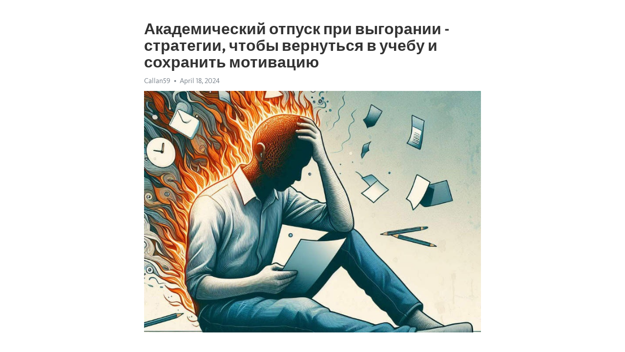

--- FILE ---
content_type: text/html; charset=utf-8
request_url: https://telegra.ph/Akademicheskij-otpusk-pri-vygoranii---strategii-chtoby-vernutsya-v-uchebu-i-sohranit-motivaciyu-04-18
body_size: 10585
content:
<!DOCTYPE html>
<html>
  <head>
    <meta charset="utf-8">
    <title>Академический отпуск при выгорании - стратегии, чтобы вернуться в учебу и сохранить мотивацию – Telegraph</title>
    <meta name="viewport" content="width=device-width, initial-scale=1.0, minimum-scale=1.0, maximum-scale=1.0, user-scalable=no" />
    <meta name="format-detection" content="telephone=no" />
    <meta http-equiv="X-UA-Compatible" content="IE=edge" />
    <meta name="MobileOptimized" content="176" />
    <meta name="HandheldFriendly" content="True" />
    <meta name="robots" content="index, follow" />
    <meta property="og:type" content="article">
    <meta property="og:title" content="Академический отпуск при выгорании - стратегии, чтобы вернуться в учебу и сохранить мотивацию">
    <meta property="og:description" content="Измотаны постоянной депрессией? Можно это изменить&#33; Узнайте как, кликнув здесь&#33;

В нашей современной жизни с ее быстрым темпом и постоянными стрессовыми ситуациями, выгорание становится все более распространенной проблемой. Оно может затронуть различные сферы нашей жизни, включая учебу и академическую деятельность. Когда студент начинает испытывать симптомы выгорания, академический отпуск может стать спасительным решением. Однако, возвращение к учебе после такого периода требует особого подхода и мотивации.…">
    <meta property="og:image" content="https://telegra.ph/file/402f350011b86bb3a15da.jpg">
    <meta property="og:site_name" content="Telegraph">
    <meta property="article:published_time" content="2024-04-18T16:30:36+0000">
    <meta property="article:modified_time" content="2024-04-18T16:30:36+0000">
    <meta property="article:author" content="Callan59">
    <meta name="twitter:card" content="summary">
    <meta name="twitter:title" content="Академический отпуск при выгорании - стратегии, чтобы вернуться в учебу и сохранить мотивацию">
    <meta name="twitter:description" content="Измотаны постоянной депрессией? Можно это изменить&#33; Узнайте как, кликнув здесь&#33;

В нашей современной жизни с ее быстрым темпом и постоянными стрессовыми ситуациями, выгорание становится все более распространенной проблемой. Оно может затронуть различные сферы нашей жизни, включая учебу и академическую деятельность. Когда студент начинает испытывать симптомы выгорания, академический отпуск может стать спасительным решением. Однако, возвращение к учебе после такого периода требует особого подхода и мотивации.…">
    <meta name="twitter:image" content="https://telegra.ph/file/402f350011b86bb3a15da.jpg">
    <link rel="canonical" href="https://telegra.ph/Akademicheskij-otpusk-pri-vygoranii---strategii-chtoby-vernutsya-v-uchebu-i-sohranit-motivaciyu-04-18" />
    <link rel="shortcut icon" href="/favicon.ico?1" type="image/x-icon">
    <link rel="icon" type="image/png" href="/images/favicon.png?1" sizes="16x16">
    <link rel="icon" type="image/png" href="/images/favicon_2x.png?1" sizes="32x32">
    <link href="/css/quill.core.min.css" rel="stylesheet">
    <link href="/css/core.min.css?47" rel="stylesheet">
  </head>
  <body>
    <div class="tl_page_wrap">
      <div class="tl_page">
        <main class="tl_article">
          <header class="tl_article_header" dir="auto">
            <h1>Академический отпуск при выгорании - стратегии, чтобы вернуться в учебу и сохранить мотивацию</h1>
            <address>
              <a rel="author">Callan59</a><!--
           --><time datetime="2024-04-18T16:30:36+0000">April 18, 2024</time>
            </address>
          </header>
          <article id="_tl_editor" class="tl_article_content"><h1>Академический отпуск при выгорании - стратегии, чтобы вернуться в учебу и сохранить мотивацию<br></h1><address>Callan59<br></address><figure><img src="/file/402f350011b86bb3a15da.jpg"><figcaption></figcaption></figure><p><br></p><h3 id="Измотаны-постоянной-депрессией?-Можно-это-изменить&amp;#33;-Узнайте-как,-кликнув-здесь&amp;#33;"><a href="https://clck.ru/38vV6z" target="_blank">Измотаны постоянной депрессией? Можно это изменить&#33; Узнайте как, кликнув здесь&#33;</a></h3><p><br></p><p><strong>В нашей современной жизни с ее быстрым темпом и постоянными стрессовыми ситуациями, </strong><a href="https://clck.ru/38vV6z" target="_blank"><strong>выгорание</strong></a><strong> становится все более распространенной проблемой. Оно может затронуть различные сферы нашей жизни, включая учебу и академическую деятельность. Когда студент начинает испытывать симптомы </strong><a href="https://clck.ru/38vV6z" target="_blank"><strong>выгорания</strong></a><strong>, академический отпуск может стать спасительным решением. Однако, возвращение к учебе после такого периода требует особого подхода и мотивации.</strong></p><p><strong>Первым шагом на пути восстановления будет осознание причин выгорания и принятие того, что необходим отдых. Возможно, студент перегружен большим количеством заданий и требований, а может быть, учеба стала монотонной и лишена интереса. Академический отпуск позволит отвлечься от учебы, сконцентрироваться на себе, восстановить эмоциональное равновесие и накопить новые силы.</strong></p><p><strong>Однако, возвращение в учебную среду может вызвать определенные опасения и сомнения. После длительного простоя мотивация может снизиться, а страх перед провалом повыситься. Важно помнить, что академический отпуск не является поражением или позором. Это лишь этап в жизни, когда нужно было взять паузу и восстановиться. Возвращение к учебе представляет собой новую возможность и прекрасный источник мотивации для достижения своих целей.</strong></p><p><strong>Для успешного возвращения к учебе и сохранения мотивации необходимо разработать план действий. Определите, что именно вы хотите достичь после академического отпуска, установите конкретные цели и мелкие шаги для их достижения. Разговаривайте с преподавателями и консультантами по вопросам, связанным с вашим возвращением, чтобы получить поддержку и рекомендации. Также полезно использовать методы самоанализа и саморефлексии для поиска новых подходов к учебе и понимания своих сильных и слабых сторон.</strong></p><h3 id="Как-вернуться-к-учебе-и-не-потерять-мотивацию-после-академического-отпуска-при-выгорании">Как вернуться к учебе и не потерять мотивацию после академического отпуска при <a href="https://clck.ru/38vV6z" target="_blank">выгорании</a></h3><p><strong>1. Позвольте себе отдохнуть и восстановиться.</strong> Перед тем как вернуться к учебе, важно предоставить себе возможность отдохнуть и восстановиться физически и эмоционально. Помните, что академический отпуск при выгорании не является признаком слабости, а скорее проявлением заботы о себе. Воспользуйтесь этим временем, чтобы заняться хобби, провести время с близкими людьми и восстановить свои силы.</p><p><strong>2. Установите четкие и реалистичные цели.</strong> Вернувшись к учебе после академического отпуска, важно установить четкие и реалистичные цели. Разбейте учебный процесс на небольшие этапы и установите для себя конкретные сроки выполнения задач. Такой подход поможет вам разделить большую задачу на более маленькие и достижимые, что будет способствовать укреплению мотивации и повышению продуктивности.</p><p><strong>3. Создайте режим и структуру в учебной жизни.</strong> Одной из причин возникновения выгорания является отсутствие структуры и режима в учебной жизни. Чтобы вернуться к учебе и не потерять мотивацию, создайте регулярный расписание, включающее время для занятий, отдыха и саморазвития. Постепенно привыкайте к такому режиму и придерживайтесь его, чтобы восстановить баланс и уверенность в себе.</p><p><strong>4. Обратитесь за помощью.</strong> Не стесняйтесь обратиться за помощью и поддержкой к своим преподавателям, родным и друзьям. Они смогут дать вам советы, наставления и возможно поделиться своим опытом по преодолению сложностей. Кроме того, не забывайте о доступных психологических и консультативных службах, где вы сможете получить экспертную помощь в восстановлении мотивации и преодолении выгорания.</p><p><strong>5. Не забывайте о своих ценностях и страсти.</strong> Восстановление мотивации после академического отпуска при выгорании связано с переосмыслением своих ценностей и страстей. Попытайтесь вспомнить, почему вы начали учиться, какие цели вы хотите достичь и чем вас по-настоящему интересует. Возвращение к своим истинным мотивам поможет вам вернуться к учебе с новыми силами и энтузиазмом.</p><h3 id="Как-преодолеть-выгорание-и-вернуться-к-учебе">Как преодолеть выгорание и вернуться к учебе</h3><p>Первым шагом к преодолению выгорания является признание факта его наличия. Студентам важно понимать, что они не одни сталкиваются с этой проблемой, и что с ней можно справиться. Признание выгорания поможет начать действовать для его преодоления.</p><h3 id="Измените-режим-и-установите-приоритеты">Измените режим и установите приоритеты</h3><p>Одним из основных поводов для выгорания является несбалансированный режим дня. Важно уделить время и для учебы, и для отдыха. Определите свои приоритеты и распределите время между ними с учетом ваших целей и потребностей.</p><p>Создайте список задач и придерживайтесь его. Это поможет вам организоваться и упорядочить свою работу. Разделите большие задачи на маленькие шаги и отмечайте их по мере выполнения. Ставьте перед собой реалистичные цели и награждайте себя за их достижение.</p><h3 id="Помните-о-своих-успехах-и-мотивируйте-себя">Помните о своих успехах и мотивируйте себя</h3><p>Одним из основных способов вернуть мотивацию является вспоминание о прошлых успехах. Вспомните о том, какие цели вы уже достигли и какие препятствия уже преодолели. Не забывайте напоминать себе о своих сильных сторонах и достижениях, это поможет вам поверить в свои силы.</p><p>Также важно найти внутреннюю мотивацию. Определите свои ценности и цели, которые вам действительно важны. Найдите способ связать свои учебные достижения с этими ценностями и целями. Это поможет вам найти смысл и удовлетворение в учебном процессе.</p><ul><li>Измените свой подход к учебе</li><li>Ищите новые источники вдохновения</li><li>Помните, что психологическое благополучие важнее успехов</li></ul><p>Преодоление выгорания требует времени и усилий. Однако, с помощью этих стратегий вы сможете вернуться к учебе и не потерять мотивацию.</p><h3 id="Создайте-план-восстановления">Создайте план восстановления</h3><p>Первым шагом в создании плана восстановления является определение конкретных целей и приоритетов. Определитесь, что именно вы хотите достичь в своей учебе, и разделите свои цели на долгосрочные и краткосрочные. Также не забывайте о своих приоритетах - что для вас самое важное во время вашего возвращения к учебе?</p><p>После определения целей и приоритетов, вам необходимо создать расписание, которое будет помогать вам организоваться и распределить время между учебой и другими обязанностями. Определите, сколько времени в день или в неделю вы сможете уделять учебе, и разработайте гибкое расписание, которое позволит вам эффективно использовать это время. Учтите, что очень важно также включить в расписание время для отдыха и восстановления, чтобы избежать повторного выгорания.</p><p>Когда вы создали план восстановления, вам необходимо продолжать мотивироваться и следовать этому плану. Один из способов поддерживать мотивацию - это награждать себя за достижения по ходу выполнения плана. Например, после успешно выполненного задания или экзамена, позвольте себе сделать что-то приятное, что поддержит ваше настроение и мотивацию. Также не забывайте о поддержке и общении с другими студентами или наставниками, которые могут поддержать вас в трудные моменты и помочь сохранить мотивацию.</p><p>Как только вы создали план восстановления, придерживайтесь его и будьте готовы к тому, что восстановление может занять время. Будьте терпеливыми и не слишком строгими к себе, если что-то не получается сразу. Помните, что ваше здоровье и благополучие гораздо важнее, чем любые оценки или достижения. Время академического отпуска при выгорании необходимо использовать именно для того, чтобы восстановиться и вернуться к учебе с новыми силами и мотивацией.</p><h3 id="Подберите-подходящую-технику-релаксации">Подберите подходящую технику релаксации</h3><p>В современном быстром темпе жизни все больше и больше людей сталкиваются с проблемами усталости и выгорания. Стресс и нервное напряжение могут негативно сказаться на нашем здоровье и благополучии. Однако, существуют различные техники и методы релаксации, которые могут помочь восстановить энергию, снять напряжение и вернуться к учебе с новыми силами.</p><p>Вот несколько подходящих техник, которые вы можете попробовать:</p><h3 id="1.-Дыхательная-гимнастика">1. Дыхательная гимнастика</h3><p>Запустите процесс релаксации с помощью дыхательных упражнений. Они могут помочь вам снять напряжение, успокоить мысли и улучшить концентрацию. Просто сядьте в удобной позе, закройте глаза и медленно и глубоко вдыхайте через нос. Потом медленно выдыхайте через рот. Повторяйте этот процесс несколько минут, постепенно увеличивая время вдоха и выдоха.</p><h3 id="2.-Медитация">2. Медитация</h3><p>Медитация - это отличный способ успокоить ум и тело. Найдите тихое место, где вас не будут беспокоить. Сядьте в комфортной позе, закройте глаза и сосредоточьтесь на своем дыхании или на специальном медитационном мантре. Позвольте своим мыслям и эмоциям плавно уходить, не включаясь в них. Практикуйте медитацию в течение 10-15 минут каждый день для достижения наилучших результатов.</p><h3 id="3.-Прогулки-на-свежем-воздухе">3. Прогулки на свежем воздухе</h3><p>Прогулки на свежем воздухе могут оказаться прекрасным способом расслабиться и ощутить природу. Выделите некоторое время на прогулку в парке или в лесу, наслаждаясь зелеными деревьями и пением птиц. Попробуйте посидеть на скамейке и просто насладиться моментом, давая себе возможность отвлечься от учебы и работы.</p><h3 id="4.-Йога">4. Йога</h3><p>Йога - это физическая и духовная практика, которая помогает снять напряжение и наладить гармонию в организме. Изучите различные позы йоги и добавьте их в свою ежедневную рутину. Йога также способствует лучшему кровообращению и укреплению мышц, что может быть полезно при возвращении к учебе.</p><p>Выберите любую из этих техник релаксации или попробуйте комбинировать их. Важно найти то, что подходит именно вам. Не забывайте, что здоровье и благополучие должны быть на первом месте, а учеба может стать более эффективной и приятной, если уделять время себе и своему внутреннему состоянию.</p><h3 id="Установите-режим-и-приоритеты-для-себя">Установите режим и приоритеты для себя</h3><p>Когда вы заканчиваете академический отпуск и возвращаетесь к учебе после выгорания, очень важно установить правильный режим и приоритеты для себя. Ведь вы уже пережили период истощения и сейчас вам нужно предпринять шаги, чтобы вернуться к академической жизни с новыми силами и мотивацией. Организовывающий режим и определяющий приоритеты, вы облегчите процесс возвращения к учебе и сможете избежать повторного выгорания.</p><p>В первую очередь, определите свой новый режим дня. Разработайте расписание, которое будет учитывать не только время для занятий, но и время для отдыха, сна, физической активности и других важных аспектов вашей жизни. Установите ясные временные рамки для каждой активности и придерживайтесь их. Это поможет вам создать стабильность и регулярность в вашей жизни, что особенно важно после периода выгорания.</p><p>Также не забудьте определить свои новые приоритеты. После выгорания, возможно, ваши ценности и цели поменялись. Помимо учебы, обратите внимание на другие важные сферы вашей жизни, такие как здоровье, отношения, хобби и саморазвитие. Задумайтесь о том, что на самом деле важно для вас и уделите время этим аспектам. Установите приоритеты и распределите свою энергию и время в соответствии с ними.</p><h3 id="Советы-для-сохранения-мотивации">Советы для сохранения мотивации</h3><p>Мы все знаем, что учеба может быть тяжелой и утомительной задачей. Время от времени мотивация может снижаться, особенно если вы испытываете выгорание. Однако, есть несколько советов, которые помогут вам сохранить мотивацию и вернуться к учебе с новыми силами.</p><p><strong>1. Установите цели:</strong> Определите, что вы хотите достичь и поставьте перед собой четкие цели. Разбейте их на более мелкие и достижимые этапы, чтобы каждый раз, когда вы их достигаете, получали маленькую победу и чувствовали прогресс.</p><p><strong>2. Поддерживайте здоровый образ жизни:</strong> Физическое и психическое здоровье играют ключевую роль в поддержании мотивации. Уделите время физической активности, здоровому питанию и достаточному сну. Это поможет вам чувствовать себя энергичными и готовыми к учебным заданиям.</p><p><strong>3. Найдите поддержку:</strong> Разделитесь с близкими людьми о своих трудностях и достижениях. Эмоциональная поддержка окружающих может значительно помочь в поддержании мотивации. Если возможно, найдите также учебную группу или партнера, с которым вы будете взаимодействовать и поддерживать друг друга на протяжении всего процесса учебы.</p><ul><li><em>4. Варьируйте методы обучения:</em> Используйте разные методы и подходы к обучению. Это может включать чтение, слушание лекций, обсуждение с товарищами, применение практических навыков и другие методы. Разнообразие поможет вам поддерживать интерес и не скучать во время учебы.</li><li><em>5. Награждайте себя:</em> Установите систему наград, которые вы будете получать по достижении определенных целей. Это может быть небольшая покупка, отдых или даже просто время, проведенное с друзьями. Благоприятное вознаграждение поможет вам чувствовать себя удовлетворенными и стимулировать мотивацию.</li></ul><p>Не забудьте, что мотивация - это внутренний процесс, и иногда требуется время и усилия, чтобы ее снова найти. Но с помощью этих советов, вы сможете вернуться к учебе с новыми силами и сохранить мотивацию на протяжении всего процесса.</p><h3 id="Найдите-новую-цель-и-стимулы">Найдите новую цель и стимулы</h3><p>Возможно, вам стоит пересмотреть свои академические цели и задуматься, что вам действительно важно достичь в учебе. Поставьте перед собой новую цель – будь то получение высоких оценок, освоение новых знаний или прокладывание пути к своей будущей карьере.</p><p>Одновременно с этим важно найти новые стимулы, которые будут поддерживать вас на пути к достижению цели. Это могут быть внутренние стимулы, такие как стремление к саморазвитию и превосходству, а также внешние стимулы, например, поощрения за достижения или конкурсы среди студентов. Не стесняйтесь обратиться к своим преподавателям или сокурсникам за поддержкой и советом.</p><p>Когда у вас есть четкая цель и многочисленные стимулы, вы будете чувствовать себя более мотивированным и готовым к возвращению к учебе. Помните, что важно не только достигать результатов, но и наслаждаться самим процессом обучения.</p><p>Для достижения новой цели и поддержания мотивации рекомендуется организовывать свое время, устанавливать небольшие промежуточные цели и отмечать каждое достижение. Используйте различные методы и подходы к обучению, чтобы сделать процесс интересным и разнообразным.</p><p>Запишитесь на дополнительные курсы, присоединитесь к учебным группам, экспериментируйте с новыми методами обучения. Важно не останавливаться и продолжать развиваться в учебе, искать новые способы совершенствования себя и своих навыков. Только тогда вы сможете успешно вернуться к учебе и сохранить мотивацию на долгий срок.</p><h3 id="Общайтесь-с-учителями-и-одногруппниками">Общайтесь с учителями и одногруппниками</h3><p>Когда вы решите вернуться в учебу после академического отпуска при выгорании, важно не забывать о важности коммуникации с учителями и одногруппниками. Эти люди могут быть вашей поддержкой и помощью во время возвращения в учебный процесс.</p><p>Одним из первых шагов может быть встреча с вашими учителями. Поделитесь своими мыслями и ощущениями, поговорите о причинах, по которым вам понадобился академический отпуск, и обсудите свои планы на будущее. Учителя могут предложить вам дополнительную помощь или поддержку на занятиях, а также оказать советы, как вернуться к обучению с максимальной эффективностью.</p><ul><li>Активно участвуйте в дискуссиях на занятиях.</li><li>Задавайте вопросы преподавателям и одногруппникам.</li><li>Примите участие в групповых проектах и работе в парах.</li><li>Присоединяйтесь к учебным кружкам или клубам в вашем учебном заведении.</li></ul><p>Важно также общаться и с одногруппниками. Вместе вы можете обсуждать учебные материалы, давать друг другу подсказки и советы, делиться личным опытом. Не стесняйтесь инициировать общение и запланировать время, чтобы встретиться и вместе поработать над проектами или учебными заданиями.</p><p>Помните, что поддержка и взаимодействие с учителями и одногруппниками могут сделать ваше возвращение в учебу легким и успешным. Не бойтесь общаться и просить помощи, ведь эти люди находятся рядом, чтобы поддержать вас в вашем учебном пути.</p><h3 id="Смотрите-на-эту-тему:">Смотрите на эту тему:</h3><figure><iframe src="/embed/youtube?url=https%3A%2F%2Fwww.youtube.com%2Fwatch%3Fv%3DQi6NK4YPxdk" width="640" height="360" frameborder="0" allowtransparency="true" allowfullscreen="true" scrolling="no"></iframe><figcaption></figcaption></figure><p><br></p><p><br></p></article>
          <div id="_tl_link_tooltip" class="tl_link_tooltip"></div>
          <div id="_tl_tooltip" class="tl_tooltip">
            <div class="buttons">
              <span class="button_hover"></span>
              <span class="button_group"><!--
             --><button id="_bold_button"></button><!--
             --><button id="_italic_button"></button><!--
             --><button id="_link_button"></button><!--
           --></span><!--
           --><span class="button_group"><!--
             --><button id="_header_button"></button><!--
             --><button id="_subheader_button"></button><!--
             --><button id="_quote_button"></button><!--
           --></span>
            </div>
            <div class="prompt">
              <span class="close"></span>
              <div class="prompt_input_wrap"><input type="url" class="prompt_input" /></div>
            </div>
          </div>
          <div id="_tl_blocks" class="tl_blocks">
            <div class="buttons">
              <button id="_image_button"></button><!--
           --><button id="_embed_button"></button>
            </div>
          </div>
          <aside class="tl_article_buttons">
            <div class="account account_top"></div>
            <button id="_edit_button" class="button edit_button">Edit</button><!--
         --><button id="_publish_button" class="button publish_button">Publish</button>
            <div class="account account_bottom"></div>
            <div id="_error_msg" class="error_msg"></div>
          </aside>
        </main>
      </div>
          <div class="tl_page_footer">
      <div id="_report_button" class="tl_footer_button">Report content on this page</div>
    </div>
    </div>
      <div class="tl_popup tl_popup_hidden" id="_report_popup">
    <main class="tl_popup_body tl_report_popup">
      <form id="_report_form" method="post">
        <section>
          <h2 class="tl_popup_header">Report Page</h2>
          <div class="tl_radio_items">
            <label class="tl_radio_item">
              <input type="radio" class="radio" name="reason" value="violence">
              <span class="tl_radio_item_label">Violence</span>
            </label>
            <label class="tl_radio_item">
              <input type="radio" class="radio" name="reason" value="childabuse">
              <span class="tl_radio_item_label">Child Abuse</span>
            </label>
            <label class="tl_radio_item">
              <input type="radio" class="radio" name="reason" value="copyright">
              <span class="tl_radio_item_label">Copyright</span>
            </label>
            <label class="tl_radio_item">
              <input type="radio" class="radio" name="reason" value="illegal_drugs">
              <span class="tl_radio_item_label">Illegal Drugs</span>
            </label>
            <label class="tl_radio_item">
              <input type="radio" class="radio" name="reason" value="personal_details">
              <span class="tl_radio_item_label">Personal Details</span>
            </label>
            <label class="tl_radio_item">
              <input type="radio" class="radio" name="reason" value="other">
              <span class="tl_radio_item_label">Other</span>
            </label>
          </div>
          <div class="tl_textfield_item tl_comment_field">
            <input type="text" class="tl_textfield" name="comment" value="" placeholder="Add Comment…">
          </div>
          <div class="tl_copyright_field">
            Please submit your DMCA takedown request to <a href="mailto:dmca@telegram.org?subject=Report%20to%20Telegraph%20page%20%22%D0%90%D0%BA%D0%B0%D0%B4%D0%B5%D0%BC%D0%B8%D1%87%D0%B5%D1%81%D0%BA%D0%B8%D0%B9%20%D0%BE%D1%82%D0%BF%D1%83%D1%81%D0%BA%20%D0%BF%D1%80%D0%B8%20%D0%B2%D1%8B%D0%B3%D0%BE%D1%80%D0%B0%D0%BD%D0%B8%D0%B8%20-%20%D1%81%D1%82%D1%80%D0%B0%D1%82%D0%B5%D0%B3%D0%B8%D0%B8%2C%20%D1%87%D1%82%D0%BE%D0%B1%D1%8B%20%D0%B2%D0%B5%D1%80%D0%BD%D1%83%D1%82%D1%8C%D1%81%D1%8F%20%D0%B2%20%D1%83%D1%87%D0%B5%D0%B1%D1%83%20%D0%B8%20%D1%81%D0%BE%D1%85%D1%80%D0%B0%D0%BD%D0%B8%D1%82%D1%8C%20%D0%BC%D0%BE%D1%82%D0%B8%D0%B2%D0%B0%D1%86%D0%B8%D1%8E%22&body=Reported%20page%3A%20https%3A%2F%2Ftelegra.ph%2FAkademicheskij-otpusk-pri-vygoranii---strategii-chtoby-vernutsya-v-uchebu-i-sohranit-motivaciyu-04-18%0A%0A%0A" target="_blank">dmca@telegram.org</a>
          </div>
        </section>
        <aside class="tl_popup_buttons">
          <button type="reset" class="button" id="_report_cancel">Cancel</button>
          <button type="submit" class="button submit_button">Report</button>
        </aside>
      </form>
    </main>
  </div>
    
    <script>var T={"apiUrl":"https:\/\/edit.telegra.ph","uploadEnabled":false,"datetime":1713457836,"pageId":"058d1c8e4f95103e480b7","editable":true};(function(){var b=document.querySelector('time');if(b&&T.datetime){var a=new Date(1E3*T.datetime),d='January February March April May June July August September October November December'.split(' ')[a.getMonth()],c=a.getDate();b.innerText=d+' '+(10>c?'0':'')+c+', '+a.getFullYear()}})();</script>
    <script src="/js/jquery.min.js"></script>
    <script src="/js/jquery.selection.min.js"></script>
    <script src="/js/autosize.min.js"></script>
    <script src="/js/load-image.all.min.js?1"></script>
    <script src="/js/quill.min.js?10"></script>
    <script src="/js/core.min.js?67"></script>
    <script async src="https://t.me/_websync_?path=Akademicheskij-otpusk-pri-vygoranii---strategii-chtoby-vernutsya-v-uchebu-i-sohranit-motivaciyu-04-18&hash=6a88e5197c6b6b5388"></script>
  </body>
</html>